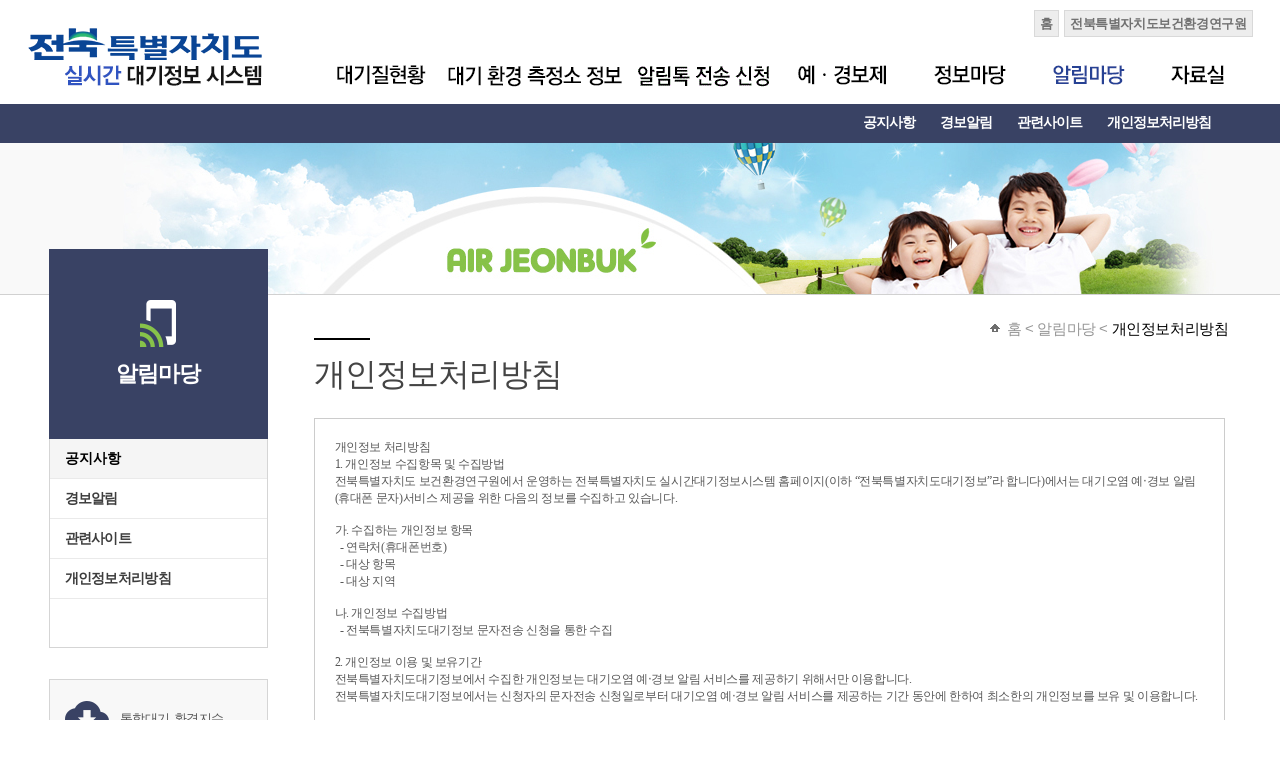

--- FILE ---
content_type: text/html;charset=UTF-8
request_url: https://air.jeonbuk.go.kr/private.jsp;jsessionid=6D75AF83F16618FF3160A5B529974687
body_size: 15218
content:


<!doctype html>
<html>
<head>
<meta charset="utf-8">
<title>개인정보처리방침&gt;전북특별자치도 실시간 대기정보시스템</title>


<meta http-equiv="X-UA-Compatible" content="IE=Edge" />
<link rel="stylesheet" href="/css/all.css">
<script src="/js/lib.js" charset="UTF-8"></script>
<script src="/js/string.js" charset="UTF-8"></script>
<script src="/js/jquery-1.11.1.js" charset="UTF-8"></script>
<script src="/js/common.js" charset="UTF-8"></script>
<script src="/js/board.js" charset="UTF-8"></script>
<script>
	jQuery(function($) {
		topnavi(6);
		side3menuView(1, 1);
	});
</script>
</head>
<body>
    

<a href="#" class="access_hidden">본문바로가기</a>
<a href="#navi" class="access_hidden">대메뉴바로가기</a>

    <div id="header">
        <div class="fixed">
            

<h1>
    <a href="/index.do;jsessionid=395B91C5F983004D9C1446739A054CF2"><img src="/img/main/logo.gif" alt="전북특별자치도 실시간 대기정보시스템" /></a>
</h1>
<ul class="global_r">
    <li><a href="/index.do;jsessionid=395B91C5F983004D9C1446739A054CF2">홈</a></li>
    <li><a href="http://jihe.jeonbuk.go.kr/" target="_blank">전북특별자치도보건환경연구원</a></li>
</ul>
<nav>
    <h2 class="hidden">대메뉴</h2>
    <div id="navi">
        <ul>
            <li id="menu1"><a href="/state/realtime.do;jsessionid=395B91C5F983004D9C1446739A054CF2" onMouseOver="topnavi(1);" onFocus="topnavi(1);"><img src="/img/common/menu1.gif" alt="대기질현황" id="mtab1"></a>
                <div class="menu_t01">
                    <ul id="subnav1" style="width:800px;">
                        <li><a href="/state/realtime.do;jsessionid=395B91C5F983004D9C1446739A054CF2">측정소별 대기질자료</a></li>
                        <li><a href="/state/realtimeLoc.do;jsessionid=395B91C5F983004D9C1446739A054CF2">항목별 대기질자료</a></li>
                        <li><a href="/state/realtimeCity.do;jsessionid=395B91C5F983004D9C1446739A054CF2">권역별 대기질자료</a></li>
                        <li><a href="/statesigun/realtime.do;jsessionid=395B91C5F983004D9C1446739A054CF2">시군별 대기질자료</a></li>
                        <li><a href="/state/fixByDate.do;jsessionid=395B91C5F983004D9C1446739A054CF2">1차 확정자료</a></li>
                    </ul>
                </div></li>
            <li id="menu2"><a href="/station/station.do;jsessionid=395B91C5F983004D9C1446739A054CF2" onMouseOver="topnavi(2);" onFocus="topnavi(2);"><img src="/img/common/menu2.gif" alt="대기 환경 측정소정보" id="mtab2"></a>
                <div class="menu_t02">
                    <ul id="subnav2">
                        <li><a href="/station/station.do;jsessionid=395B91C5F983004D9C1446739A054CF2">대기환경 측정소 현황</a></li>
                    </ul>
                </div></li>
            <li id="menu3"><a href="/sms/request.do;jsessionid=395B91C5F983004D9C1446739A054CF2" onMouseOver="topnavi(3);" onFocus="topnavi(3);"><img src="/img/common/menu3.gif" alt="문자전송신청" id="mtab3"></a>
                <div class="menu_t03">
                    <ul id="subnav3" style="left: 280px; width: 500px;">
                        <li><a href="/sms/request.do;jsessionid=395B91C5F983004D9C1446739A054CF2">알림톡전송신청</a></li>
                        <li><a href="/sms/cancel.do;jsessionid=395B91C5F983004D9C1446739A054CF2">알림톡서비스탈퇴</a></li>
                        <li><a href="/faxNew/requestNew.do;jsessionid=395B91C5F983004D9C1446739A054CF2">기관팩스알림신청</a></li>
                        
                    </ul>
                </div></li>
            <li id="menu4"><a href="/warning/warning-history.do;jsessionid=395B91C5F983004D9C1446739A054CF2" onMouseOver="topnavi(4);" onFocus="topnavi(4);"><img src="/img/common/menu4.gif" alt="예ㆍ경보제" id="mtab4"></a>
                <div class="menu_t04" >
                    <ul id="subnav4" style="width: 700px;">                    
                        <li><a href="/warning/warning-history.do;jsessionid=395B91C5F983004D9C1446739A054CF2">주의보/경보 발령 내역</a></li>
                        <li><a href="/warning/dust-ozone-forecast.do;jsessionid=395B91C5F983004D9C1446739A054CF2">미세먼지/오존예보</a></li>
                        <li><a href="/warning/dust-warning.do;jsessionid=395B91C5F983004D9C1446739A054CF2">미세먼지 경보</a></li>
                        <li><a href="/warning/ozone-warning.do;jsessionid=395B91C5F983004D9C1446739A054CF2">오존 경보</a></li>
                        <li><a href="/warning/yellowdust.do;jsessionid=395B91C5F983004D9C1446739A054CF2">황사</a></li>
                        <li><a href="/warning/emergency-reduction-measures.do;jsessionid=395B91C5F983004D9C1446739A054CF2">비상저감조치</a></li>
                    </ul>
                </div></li>
            <li id="menu5"><a href="/info/cai.do;jsessionid=395B91C5F983004D9C1446739A054CF2" onMouseOver="topnavi(5);" onFocus="topnavi(5);"><img src="/img/common/menu5.gif" alt="정보마당" id="mtab5"></a>
                <div class="menu_t05">
                    <ul id="subnav5">
                        <li><a href="/info/cai.do;jsessionid=395B91C5F983004D9C1446739A054CF2">통합환경지수</a></li>
                        <li><a href="/info/material.do;jsessionid=395B91C5F983004D9C1446739A054CF2">대기오염물질정보</a></li>
                        <li><a href="/info/standard.do;jsessionid=395B91C5F983004D9C1446739A054CF2">대기환경기준</a></li>
                        <!--
                        <li><a href="/info/living.do;jsessionid=395B91C5F983004D9C1446739A054CF2">대기생활지수</a></li>
                        -->
                    </ul>
                </div></li>
            <li id="menu6"><a href="/notice/list.do;jsessionid=395B91C5F983004D9C1446739A054CF2" onMouseOver="topnavi(6);" onFocus="topnavi(6);"><img src="/img/common/menu6.gif" alt="알림마당" id="mtab6"></a>
                <div class="menu_t06">
                    <ul id="subnav6">
                        <li><a href="/notice/list.do;jsessionid=395B91C5F983004D9C1446739A054CF2">공지사항</a></li>
                        <li><a href="/notice/alertlist.do;jsessionid=395B91C5F983004D9C1446739A054CF2">경보알림</a></li>
                        <li><a href="/notice/site.do;jsessionid=395B91C5F983004D9C1446739A054CF2">관련사이트</a></li>
                        <li><a href="/private.jsp;jsessionid=395B91C5F983004D9C1446739A054CF2">개인정보처리방침</a></li>
                    </ul>
                </div></li>
            <li id="menu7"><a href="/data/list.do;jsessionid=395B91C5F983004D9C1446739A054CF2" onMouseOver="topnavi(7);" onFocus="topnavi(7);"><img src="/img/common/menu7.gif" alt="자료실" id="mtab7"></a>
                <div class="menu_t07">
                    <ul id="subnav7">
                        <li><a href="/data/list.do;jsessionid=395B91C5F983004D9C1446739A054CF2">자료실</a></li>
                        <li><a href="/result/list.do;jsessionid=395B91C5F983004D9C1446739A054CF2">대기질분석결과</a></li>
                        <li><a href="/scttrdstlist.do;jsessionid=395B91C5F983004D9C1446739A054CF2">도로재비산먼지 측정결과</a></li>
                    </ul>
                </div></li>
        </ul>
    </div>
</nav>
            <noscript>
                <p>본 브라우저는 스크립트를 지원하지 않습니다. 홈페이지가 정상적으로 보이지 않을때는 최신 브라우저를 설치하여 사용하시길 권장합니다.</p>
            </noscript>
        </div>
    </div>
    <p class="visual05"></p>
    <div class="sub_section_frm">
        <div class="middle_left">
            <aside>
                

<div id="sidemenu">
    <h2>
        <p>알림마당</p>
    </h2>
    <ul id="side2m">
        <li id="side2m1"><a href="/notice/list.do;jsessionid=395B91C5F983004D9C1446739A054CF2">공지사항</a></li>
        <li id="side2m2"><a href="/notice/alertlist.do;jsessionid=395B91C5F983004D9C1446739A054CF2">경보알림</a></li>
        <li id="side2m3"><a href="/notice/site.do;jsessionid=395B91C5F983004D9C1446739A054CF2">관련사이트</a></li>
        <li id="side2m4"><a href="/private.jsp;jsessionid=395B91C5F983004D9C1446739A054CF2">개인정보처리방침</a></li>
    </ul>
    <p class="left_btm"></p>
</div>
                <noscript>
                    <p>자바스크립트를 지원하지 않는 브라우저는 왼쪽메뉴(2차,3차메뉴)의 펼침 잠김 효과를 지원하지 않습니다. 제공하는 내용은 동일합니다.</p>
                </noscript>
            </aside>
            

<div class="left_banner">
    <ul>
        <li class="lb01">
            <p>
                <a href="/info/cai.do;jsessionid=395B91C5F983004D9C1446739A054CF2">통합대기 환경지수</a>
            </p>
        </li>
        <li class="lb02">
            <p>
                <a href="/state/realtime.do;jsessionid=395B91C5F983004D9C1446739A054CF2">실시간 대기질조회</a>
            </p>
        </li>
    </ul>
</div>
        </div>
        <div class="middle_right">
            <div id="sub_ctn">
                <section>
                    <div class="location">
                        <span class="home">홈</span> &lt; 알림마당 &lt; <span>개인정보처리방침</span>
                    </div>
                    <h3 class="Stitle01">개인정보처리방침</h3>
                    <!--start-->
                    <div class="Private_frm">
                        
                        <textarea rows="23" cols="130" class="phone_div">
개인정보 처리방침
1. 개인정보 수집항목 및 수집방법
전북특별자치도 보건환경연구원에서 운영하는 전북특별자치도 실시간대기정보시스템 홈페이지(이하 “전북특별자치도대기정보”라 합니다)에서는 대기오염 예‧경보 알림(휴대폰 문자)서비스 제공을 위한 다음의 정보를 수집하고 있습니다.

가. 수집하는 개인정보 항목
  - 연락처(휴대폰번호)
  - 대상 항목
  - 대상 지역
  
나. 개인정보 수집방법
  - 전북특별자치도대기정보 문자전송 신청을 통한 수집

2. 개인정보 이용 및 보유기간
전북특별자치도대기정보에서 수집한 개인정보는 대기오염 예‧경보 알림 서비스를 제공하기 위해서만 이용합니다.
전북특별자치도대기정보에서는 신청자의 문자전송 신청일로부터 대기오염 예‧경보 알림 서비스를 제공하는 기간 동안에 한하여 최소한의 개인정보를 보유 및 이용합니다.

2. 개인정보 파기
문자전송 신청을 통해 개인정보의 수집‧이용 등에 대해 동의하신 내용은 언제든지 철회하실 수 있으며, 전북특별자치도대기정보를 통하여 문자서비스를 탈퇴할 수 있습니다.
문자서비스를 탈퇴하거나 대기오염 예‧경보 알림 서비스 폐지 등의 사유발생시 가입과 탈퇴여부 확인을 위한 개인정보 열람 요청을 대비하여 탈퇴 후 1개월 동안 개인정보를 보관한 후 파기합니다.

신청자는 개인정보의 수집‧이용 목적에 대한 동의를 거부할 수 있으며, 동의 거부시 전북특별자치도대기정보에서 제공하는 대기오염 예‧경보 알림 서비스를 이용할 수 없습니다.

4. 대기오염 예‧경보 알림 서비스 이용시 위탁처리
  - 수탁기관 : KT크로샷
  - 위탁내용 : 문자전송
 
5. 개인정보 처리방침이 변경되는 경우
법률이나 서비스의 변경사항을 반영하기 위한 목적 등으로 개인정보 처리방침을 수정할 수 있습니다. 개인정보 처리방침이 변경되는 경우 연구원은 변경 사항을 게시하며, 변경된 개인정보 처리방침은 게시한 날로부터 7일 후부터 효력이 발생합니다.
다만, 수집하는 개인정보의 항목, 이용목적의 변경 등과 같이 이용자 권리의 중대한 변경이 발생할 때에는 최소 30일 전에 미리 알립니다.

공고일자: 2017년 12월 11일
시행일자: 2018년 01월 01일
                            </textarea>
                    </div>
                    <!--start E-->
                </section>
            </div>
        </div>
    </div>
    

<footer>
    <div id="footer_section">
        <div class="footer_box">
            <p class="footer_logo">
                <img src="/img/main/footer_logo.gif" alt="전북특별자치도보건환경연구원">
            </p>
            <div class="footer_copy">
			<p class="Private-txt"><a href='/private.jsp;jsessionid=395B91C5F983004D9C1446739A054CF2'>개인정보처리방침</a></p>
                <address>55928 전북특별자치도 임실군 임실읍 호국로 1601(성가리 55번지) TEL : 063-290-5200 FAX : 063-290-5205</address>
                <p>Copyright(c) 2013 전북특별자치도보건환경연구원 All Rights Reserved.</p>
            </div>
            <fieldset>
                <legend>관련사이트</legend>
                <select id="site-list">
                    <option value="">관련사이트</option>
                    <option value="http://jihe.jeonbuk.go.kr/">전북특별자치도보건환경연구원</option>
                    <option value="http://www.jeonbuk.go.kr/">전북특별자치도청</option>
                    <option value="http://www.me.go.kr/index.jsp">환경부</option>
                    <option value="http://www.nier.go.kr/">국립환경과학원</option>
                    <option value="http://www.cdc.go.kr/">질병관리청</option>
                    <option value="http://www.mfds.go.kr/">식품의약품안전</option>
                    <option value="http://www.airkorea.or.kr">에어코리아</option>
                </select>
                <a href="#" id="site-btn" target="_blank"><img src="/img/main/btn_go.gif" alt="검색"></a>
            </fieldset>
        </div>
    </div>
</footer>
<script>
	$('#site-btn').click(function(e) {
		var url = $('#site-list>option:selected').val();
		if ('' !== url) {
			this.href = url;
		}
	});
</script>
<!-- Piwik -->
<script type="text/javascript">
	var _paq = _paq || [];
	_paq.push([ 'trackPageView' ]);
	_paq.push([ 'enableLinkTracking' ]);
	(function() {
		var u = (("https:" == document.location.protocol) ? "https" : "http") + "://air.jeonbuk.go.kr/piwik/";
		_paq.push([ 'setTrackerUrl', u + 'piwik.php' ]);
		_paq.push([ 'setSiteId', 2 ]);
		var d = document, g = d.createElement('script'), s = d.getElementsByTagName('script')[0];
		g.type = 'text/javascript';
		g.defer = true;
		g.async = true;
		g.src = u + 'piwik.js';
		s.parentNode.insertBefore(g, s);
	})();
</script>
<noscript>
    <p>
        <img src="/piwik/piwik.php?idsite=2" style="border: 0;" alt="" />
    </p>
</noscript>
<!-- End Piwik Code -->
    <!-- End Piwik Code -->
</body>
</html>
